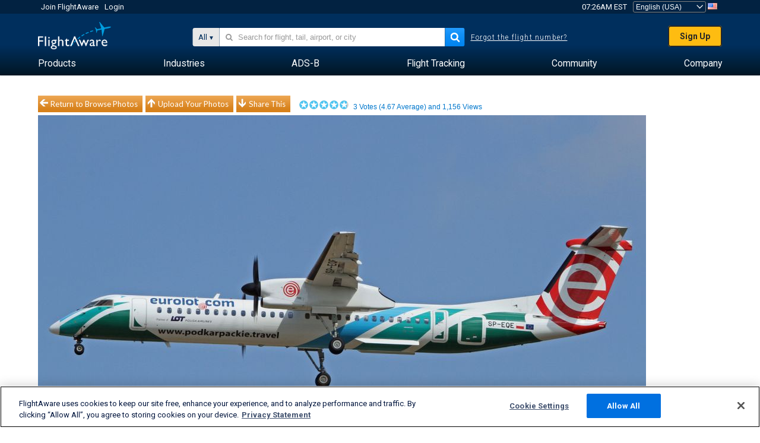

--- FILE ---
content_type: text/css
request_url: https://www.flightaware.com/include/7b3a0de0162e-jquery.rating.css
body_size: -102
content:
div.rating-cancel,div.star-rating{float:left;width:17px;height:15px;text-indent:-999em;cursor:pointer;display:block;background:transparent;overflow:hidden}div.rating-cancel,div.rating-cancel a{background:url(/images/delete.gif) no-repeat 0 -16px}div.star-rating,div.star-rating a{background:url(/images/star.gif) no-repeat 0 0px}div.rating-cancel a,div.star-rating a{display:block;width:16px;height:100%;background-position:0 0px;border:0}div.star-rating-on a{background-position:0 -16px !important}div.star-rating-hover a{background-position:0 -32px}div.star-rating-readonly a{cursor:default !important}div.star-rating{background:transparent !important;overflow:hidden !important}


--- FILE ---
content_type: application/javascript; charset=utf-8
request_url: https://fundingchoicesmessages.google.com/f/AGSKWxXlqwbvOGqaiC8NiPE7Va0xx_uV5yWEVlYRU8S7madSGMMRlKqGSGnkWYKuQ1_cpNK41GYg6PydG0a3M5Z2V7H6O2A2na7ZTo0_xRpdCo8Al1GsyOJ4YTRAntEAI7JUGRscu3wNSA==?fccs=W251bGwsbnVsbCxudWxsLG51bGwsbnVsbCxudWxsLFsxNzY4NjUyODE5LDU3MjAwMDAwMF0sbnVsbCxudWxsLG51bGwsW251bGwsWzcsNl0sbnVsbCxudWxsLG51bGwsbnVsbCxudWxsLG51bGwsbnVsbCxudWxsLG51bGwsM10sImh0dHBzOi8vd3d3LmZsaWdodGF3YXJlLmNvbS9waG90b3Mvdmlldy82MTc2MjU0LTc3MGJhMTAzZmY3NjUzZTQyNzAzMmYwYjQ2ZGJkMmM2NTUwZDEzZjkiLG51bGwsW1s4LCJNOWxrelVhWkRzZyJdLFs5LCJlbi1VUyJdLFsxNiwiWzEsMSwxXSJdLFsxOSwiMiJdLFsxNywiWzBdIl0sWzI0LCIiXSxbMjksImZhbHNlIl1dXQ
body_size: 119
content:
if (typeof __googlefc.fcKernelManager.run === 'function') {"use strict";this.default_ContributorServingResponseClientJs=this.default_ContributorServingResponseClientJs||{};(function(_){var window=this;
try{
var np=function(a){this.A=_.t(a)};_.u(np,_.J);var op=function(a){this.A=_.t(a)};_.u(op,_.J);op.prototype.getWhitelistStatus=function(){return _.F(this,2)};var pp=function(a){this.A=_.t(a)};_.u(pp,_.J);var qp=_.Zc(pp),rp=function(a,b,c){this.B=a;this.j=_.A(b,np,1);this.l=_.A(b,_.Nk,3);this.F=_.A(b,op,4);a=this.B.location.hostname;this.D=_.Dg(this.j,2)&&_.O(this.j,2)!==""?_.O(this.j,2):a;a=new _.Og(_.Ok(this.l));this.C=new _.bh(_.q.document,this.D,a);this.console=null;this.o=new _.jp(this.B,c,a)};
rp.prototype.run=function(){if(_.O(this.j,3)){var a=this.C,b=_.O(this.j,3),c=_.dh(a),d=new _.Ug;b=_.fg(d,1,b);c=_.C(c,1,b);_.hh(a,c)}else _.eh(this.C,"FCNEC");_.lp(this.o,_.A(this.l,_.Ae,1),this.l.getDefaultConsentRevocationText(),this.l.getDefaultConsentRevocationCloseText(),this.l.getDefaultConsentRevocationAttestationText(),this.D);_.mp(this.o,_.F(this.F,1),this.F.getWhitelistStatus());var e;a=(e=this.B.googlefc)==null?void 0:e.__executeManualDeployment;a!==void 0&&typeof a==="function"&&_.Qo(this.o.G,
"manualDeploymentApi")};var sp=function(){};sp.prototype.run=function(a,b,c){var d;return _.v(function(e){d=qp(b);(new rp(a,d,c)).run();return e.return({})})};_.Rk(7,new sp);
}catch(e){_._DumpException(e)}
}).call(this,this.default_ContributorServingResponseClientJs);
// Google Inc.

//# sourceURL=/_/mss/boq-content-ads-contributor/_/js/k=boq-content-ads-contributor.ContributorServingResponseClientJs.en_US.M9lkzUaZDsg.es5.O/d=1/exm=ad_blocking_detection_executable,kernel_loader,loader_js_executable/ed=1/rs=AJlcJMzanTQvnnVdXXtZinnKRQ21NfsPog/m=cookie_refresh_executable
__googlefc.fcKernelManager.run('\x5b\x5b\x5b7,\x22\x5b\x5bnull,\\\x22flightaware.com\\\x22,\\\x22AKsRol9aLGtUY5xsG3l70GbBz3fHYd97AK1Kf5YT4dMJn1vAIDzSk7byjhp_bjN6OBVH2zonNb9Znf7n0BA5Pb3WM_WfkVGAwsve7Yd-kqxP93nhk5QMA_9XPD1JLRvQ5WYuiYBKYt2pKjSuqU-kaM26j4xTFSt6cQ\\\\u003d\\\\u003d\\\x22\x5d,null,\x5b\x5bnull,null,null,\\\x22https:\/\/fundingchoicesmessages.google.com\/f\/AGSKWxWZn2m2NWbIJnPTpRifdu2ioW3KlyD_OQkBEZrY9G2MQTX7fKnZeJAA5lDz_Z3i1ftKlTVYQO11Tqnf6KlSvmHfTYQV_unG-p0JJTHogzBN_1QjTslzWvmUgEIT0Uu_gkvSrWlZxw\\\\u003d\\\\u003d\\\x22\x5d,null,null,\x5bnull,null,null,\\\x22https:\/\/fundingchoicesmessages.google.com\/el\/AGSKWxW_oVaAaqDFIaClPRITGtOpug-qIk6G555tnYaJi4z13lxKsj300J95vjF4pZaZiQP3V8gPrtOWOxjLMu_gpGyX4kryq0RyVwC9mkTvE_3FJv0cj91Gmk6wTH5YP4v1DXWMi1Ov6Q\\\\u003d\\\\u003d\\\x22\x5d,null,\x5bnull,\x5b7,6\x5d,null,null,null,null,null,null,null,null,null,3\x5d\x5d,\x5b2,1\x5d\x5d\x22\x5d\x5d,\x5bnull,null,null,\x22https:\/\/fundingchoicesmessages.google.com\/f\/AGSKWxXXlY5AWnzobVB5WIuhSjgRHd-OshPU3BTYEjy5G7vzYfytPvdP3cyd3jnLolc3xM0LBRm2Hy0hKQigl7h_5mDOBmU2vkvUwgtCShU8ibHllLMoykbrsliToQyA509lRO9GUJ1vEg\\u003d\\u003d\x22\x5d\x5d');}

--- FILE ---
content_type: text/plain;charset=UTF-8
request_url: https://c.pub.network/v2/c
body_size: -265
content:
1a823c5b-e412-494d-9ce2-6bc25d1ebe71

--- FILE ---
content_type: application/javascript; charset=utf-8
request_url: https://fundingchoicesmessages.google.com/f/AGSKWxVMFYUqPElOfhmjz4Gskc96eypZkFnfmdtsL3wqdorhMLtBxEQKe4fB9gU3Lu8dB-ceQ4_25BO7bjlFb7vLCcQd9ERLqZhxX1RqZgDLrK0bFbJGeEWss_S4GDDTvqrX7H8MpnfwmKHpMtzWbFBbdSCIL8O0etJuwpR5xOEUTCgsEAAfUsKrHXCySLpK/_/adchoices-/banneradsgenerator./carbonads-/ad-rotator-/ads.png
body_size: -1290
content:
window['11fa6d2f-df39-4870-9c67-faf457a514f4'] = true;

--- FILE ---
content_type: text/plain;charset=UTF-8
request_url: https://c.pub.network/v2/c
body_size: -113
content:
9831a082-bb62-4d45-95c7-749b22df7e10